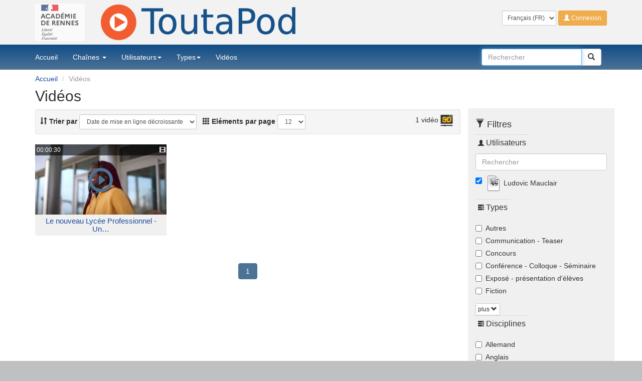

--- FILE ---
content_type: text/css
request_url: https://video.toutatice.fr/static/css/pod.css
body_size: 22397
content:
@charset "utf-8";
/*
Copyright (C) 2014 Yannick Bonnaz
Ce programme est un logiciel libre : vous pouvez le redistribuer
et/ou le modifier sous les termes de la licence GNU Public Licence
telle que publiée par la Free Software Foundation, soit dans la version 3
de la licence, ou (selon votre choix) toute version ultérieure.
Ce programme est distribué avec l'espoir qu'il sera utile, mais SANS AUCUNE
GARANTIE : sans même les garanties implicites de VALEUR MARCHANDE ou
D'APPLICABILITÉ À UN BUT PRÉCIS. Voir la licence GNU General Public License
pour plus de détails. Vous devriez avoir reçu une copie de la licence
GNU General Public Licence avec ce programme. Si ce n'est pas le cas, voir
http://www.gnu.org/licenses/
*/
/*******************************************************************************

        Body & page structure
*/
html {
  background: #bfc0c1;
}
body {
  background: #fff;
}
body a {
  color: #1e4ca0;
}
body a:hover,
body a:active,
body a:focus {
  color: #0a357f;
  outline: none !important;
}
body a.video-holder {
  color: #4c7296;
}
body a.video-holder:hover,
body a.video-holder:active,
body a.video-holder:focus {
  color: #124e87;
  outline: none !important;
}
body a.video-holder:hover h5,
body a.video-holder:active h5,
body a.video-holder:focus h5 {
  color: #0a357f;
}
body a.video-holder h5 {
  color: #1e4ca0;
}
body > #acces a > img {
  max-height: 30px;
}
body > .page-header {
  background: #f2f2f2;
  border-bottom: none;
  padding-top: 0.5em;
  margin: 0;
  padding-bottom: 0.5em;
}
body > .page-header #ac-rennes {
  margin-right: 2em;
  opacity: 0.7;
}
body > .page-header #ac-rennes:hover,
body > .page-header #ac-rennes:focus,
body > .page-header #ac-rennes:active {
  opacity: 1;
}
body > .page-header #user-menu .dropdown-menu {
  left: -180px;
  top: 100%;
}
body > .page-header #user-menu .dropdown-menu:before {
  content: '';
  display: inline-block;
  border-left: 7px solid transparent;
  border-right: 7px solid transparent;
  border-bottom: 7px solid #ccc;
  border-bottom-color: #fff;
  position: absolute;
  top: -7px;
  right: 19px;
}
body > .page-header #user-menu .dropdown-menu:after {
  content: '';
  display: inline-block;
  border-left: 6px solid transparent;
  border-right: 6px solid transparent;
  border-bottom: 6px solid #fff;
  position: absolute;
  top: -6px;
  right: 20px;
}
body > .page-header .user-area {
  padding-top: 1em;
  position: relative;
  z-index: 1042;
}
body > .page-header .user-area .form-group {
  display: inline-block;
}
body > .page-header > .container > .row > div:first-child img {
  margin-top: 0;
  width: auto;
}
body > .page-header > .container > .row form select.input-sm.language {
  padding: 3px 6px;
}
body > .navbar[role="navigation"] {
  border-radius: 0 !important;
  border: none;
  background-color: #124e87;
  background: -moz-linear-gradient(top, #124e87 0%, #4c7296 100%);
  background: -webkit-gradient(linear, left top, left bottom, color-stop(0%, #124e87), color-stop(100%, #4c7296));
  background: -webkit-linear-gradient(top, #124e87 0%, #4c7296 100%);
  background: -o-linear-gradient(top, #124e87 0%, #4c7296 100%);
  background: -ms-linear-gradient(top, #124e87 0%, #4c7296 100%);
  background: linear-gradient(to bottom, #124e87 0%, #4c7296 100%);
  filter: progid:DXImageTransform.Microsoft.gradient(startColorstr='#124e87',endColorstr='#4c7296',GradientType=0);
  margin-bottom: 0;
  position: relative;
  z-index: 1040;
}
body > .navbar[role="navigation"].navbar-default > .container > .navbar-header .navbar-brand.visible-xs {
  padding: 0;
}
body > .navbar[role="navigation"].navbar-default > .container > .navbar-header .navbar-brand.visible-xs img {
  height: 100%;
}
body > .navbar[role="navigation"].navbar-default > .container .navbar-nav {
  margin-left: -15px;
}
body > .navbar[role="navigation"].navbar-default > .container .navbar-nav > li:not(.open) > a {
  color: #ffffff;
}
body > .navbar[role="navigation"].navbar-default > .container .navbar-nav > li:not(.open) > a:active,
body > .navbar[role="navigation"].navbar-default > .container .navbar-nav > li:not(.open) > a:hover,
body > .navbar[role="navigation"].navbar-default > .container .navbar-nav > li:not(.open) > a:focus {
  background-color: #d83211;
  background: -moz-linear-gradient(top, #d83211 0%, #f15d31 100%);
  background: -webkit-gradient(linear, left top, left bottom, color-stop(0%, #d83211), color-stop(100%, #f15d31));
  background: -webkit-linear-gradient(top, #d83211 0%, #f15d31 100%);
  background: -o-linear-gradient(top, #d83211 0%, #f15d31 100%);
  background: -ms-linear-gradient(top, #d83211 0%, #f15d31 100%);
  background: linear-gradient(to bottom, #d83211 0%, #f15d31 100%);
  filter: progid:DXImageTransform.Microsoft.gradient(startColorstr='#d83211',endColorstr='#f15d31',GradientType=0);
}
body > .container[role="main"] {
  background: #fff;
  padding-bottom: 20px;
}
/*******************************************************************************

        Global
*/
.panel h1:first-child,
.panel h2:first-child,
.panel h3:first-child {
  margin-top: 0;
}
fieldset .form-container {
  padding: 5px;
  border-radius: 4px;
  margin-bottom: 10px;
}
fieldset .form-container:nth-child(2n) {
  background: #f0f0f0;
}
legend {
  border-bottom: none;
  width: auto;
  padding: 0 5px;
}
label.error {
  color: #A94442;
}
aside {
  background: #f0f0f0;
  margin-top: 5.5em;
  padding: 10px;
  border-radius: 4px 0 0 4px;
}
aside .widget {
  margin-bottom: 10px;
  padding-bottom: 10px;
  border-bottom: 1px dashed #bbb;
}
aside .widget:last-child {
  margin-bottom: 0;
  padding-bottom: 10px;
  border-bottom: none;
}
aside .widget.users img {
  height: 24px;
  width: 24px;
}
aside .widget a {
  display: inline-block;
  padding: 2px .4em 2px .4em;
}
aside .form-group .more {
  display: none;
}
aside .form-group.show-all .more {
  display: block;
}
.breadcrumb {
  background: transparent;
  padding: .8rem 0;
  margin-bottom: 0;
}
.breadcrumb ~ h2 {
  margin-top: 0;
}
.alert {
  position: fixed;
  z-index: 2001;
  text-align: center;
  left: 25%;
  right: 25%;
  top: 20%;
}
.well .results {
  display: inline-block;
  vertical-align: middle;
}
.widget legend {
  font-size: 16px;
  border-bottom: none;
  border-top: 1px dashed #ccc;
  padding-top: 5px;
  padding-bottom: 0;
  margin-bottom: 10px;
}
.widget legend > span.glyphicon {
  font-size: 12px;
}
.theme_list li {
  margin: 2px 0;
}
.badge {
  font-weight: normal;
  background: #d1d1d1;
  font-size: 11px;
  margin-left: 2px;
  color: #fff;
  padding: 6px 8px;
}
#acces {
  background: #333;
  padding: 2px;
}
#mainMenu {
  padding: 0;
}
#searchBar {
  width: 240px;
  margin-right: 10px;
}
#contributor,
#chapters,
#enrich,
#themes,
#track,
#doc {
  border: 1px dashed #ccc !important;
  padding: 10px;
}
#themes {
  margin-bottom: 2rem;
}
#themes legend {
  margin-bottom: 0;
}
#doc {
  margin-bottom: 10px;
}
[data-formset-body-contributor],
[data-formset-body-chapter],
[data-formset-body-track],
[data-formset-body-doc],
[data-formset-body] {
  max-height: 400px;
  overflow-y: auto;
}
.channelheader > .img-responsive {
  width: 100%;
  max-height: 13rem;
  object-fit: cover;
}
.theme_list > li > a.btn {
  padding: 0;
  height: 34px;
  line-height: 34px;
}
.theme_list > li > a.btn > img {
  float: left;
}
.help-tooltip {
  cursor: help;
}
select#orderby {
  max-width: 235px;
}
/*******************************************************************************

        Video thumb
*/
.video-thumb {
  margin-bottom: 15px;
  display: inline-block;
  vertical-align: top;
}
.video-thumb .label-danger {
  position: absolute;
  left: 25px;
  top: 30px;
}
.video-thumb .video-holder {
  display: block;
  overflow: hidden;
  text-decoration: none;
}
.video-thumb .video-holder h5 {
  text-align: center;
  background: #F0F0F0;
  margin: 0;
  padding: .3em .4em;
  min-height: 2.8em;
  font-size: 15px;
}
.video-thumb .video-holder .poster {
  display: block;
  position: relative;
  border: 0 none;
}
.video-thumb .video-holder .poster .time-icons {
  display: block;
  position: absolute;
  background: rgba(0, 0, 0, 0.6);
  color: #fff;
  width: 100%;
  padding: 1%;
  font-size: 12px;
  box-sizing: border-box;
}
.video-thumb .video-holder .poster .time-icons .icons {
  display: block;
  float: right;
}
.video-thumb .video-holder .poster .play {
  position: absolute;
  display: block;
  width: 100%;
  top: 33%;
}
.video-thumb .video-holder .poster .play .glyphicon {
  font-size: 50px;
}
.video-thumb .video-holder .poster .preview {
  width: 100%;
  height: auto;
}
.video-thumb .user-tools {
  display: block;
  position: absolute;
  padding: 3px;
  background: rgba(0, 0, 0, 0.6);
  border-radius: 0 0 3px 3px;
  bottom: 35px;
  right: 15px;
  z-index: 1;
}
/*******************************************************************************

        Player
*/
.cinemode {
  padding: 8px 15px;
}
.embed #info_video {
  border-radius: 4px;
  font-size: 12px;
  color: #333;
  top: 10%;
  left: 10%;
  right: 10%;
  bottom: 20%;
  width: auto !important;
  height: auto !important;
}
.embed #info_video .nav.nav-tabs li a {
  padding: 5px 10px !important;
}
.embed #info_video .col-sm-9 {
  width: 100%;
  height: 95%;
  margin-top: 10px;
}
.embed #info_video .col-sm-9 .tab-content {
  height: 75%;
  overflow-y: scroll;
  font-size: 1.2em;
  box-sizing: border-box;
}
#page-video #mark-as-fav.glyphicon.glyphicon-star {
  color: #888;
}
#page-video #fav.glyphicon.glyphicon-star {
  color: #ee7d19 !important;
}
#page-video .tab-content {
  margin: 10px 0;
}
#page-video .tag-list {
  margin: 10px 0;
}
#page-video .tag-list a:hover {
  text-decoration: none !important;
}
#page-video .authors-views {
  margin: 0 0 10px 0;
}
#page-video #meta .list-group-item {
  padding: 4px 0;
  border: none;
}
#page-video #meta .list-group-item a {
  display: inline-block;
  padding: 3px .5em 3px .5em;
}
#page-video #meta .list-group-item a:active,
#page-video #meta .list-group-item a:hover,
#page-video #meta .list-group-item a:focus {
  background-color: #f2f2f2;
  border-radius: 17px;
  -moz-border-radius: 17px;
  -ms-border-radius: 17px;
  -webkit-border-radius: 17px;
}
#page-video #meta img {
  height: 48px;
  width: 48px;
}
#page-video .start-at {
  display: inline-block;
  width: 100px;
}
#page-video #info_video aside {
  margin-top: 0;
}
#page-video #info_video .nav-tabs > li > a {
  color: black;
}
#page-video #info_video .tab-content {
  margin-top: 0;
}
#page-video #info_video .tab-content .tab-pane {
  padding-top: 1em;
  padding-bottom: 1em;
  border-right: 1px solid #ddd;
  border-bottom: 1px solid #ddd;
  border-left: 1px solid #ddd;
}
#video_favorite_form {
  display: inline-block;
  vertical-align: middle;
}
/*******************************************************************************

        Admin-like selector
*/
.form-group .selector select {
  height: 8.7em;
  width: 100%;
  border: 1px solid #ccc;
}
.form-group .selector h2 {
  margin: 0;
  font-size: 1em;
  line-height: 1.6em;
  border: 1px solid #ccc;
  border-bottom: 0 none;
  background-color: #eee;
  background-image: none;
}
.form-group .selector .selector-available,
.form-group .selector .selector-chosen {
  text-align: center;
  margin-bottom: 5px;
}
.form-group .selector .selector-chosen {
  border-top: 0 none;
}
.form-group .selector .selector-chooser {
  list-style-type: none;
}
.form-group .selector .selector-filter {
  background-color: #eee;
  border: 1px solid #ccc;
  border-width: 0 1px;
  padding: 3px;
  color: #999;
  margin: 0;
  text-align: left;
}
.form-group .selector .selector-filter input[type="text"] {
  width: 92%;
}
.form-group .selector .btn-default:focus:not(:active) {
  background-color: white;
}
/*******************************************************************************

        Footer
*/
footer {
  padding-top: 10px;
  padding-bottom: 10px;
  background-color: #e0e2e4;
  background: -moz-linear-gradient(top, #e0e2e4 0%, #bfc0c1 100%);
  background: -webkit-gradient(linear, left top, left bottom, color-stop(0%, #e0e2e4), color-stop(100%, #bfc0c1));
  background: -webkit-linear-gradient(top, #e0e2e4 0%, #bfc0c1 100%);
  background: -o-linear-gradient(top, #e0e2e4 0%, #bfc0c1 100%);
  background: -ms-linear-gradient(top, #e0e2e4 0%, #bfc0c1 100%);
  background: linear-gradient(to bottom, #e0e2e4 0%, #bfc0c1 100%);
  filter: progid:DXImageTransform.Microsoft.gradient(startColorstr='#e0e2e4',endColorstr='#bfc0c1',GradientType=0);
}
footer #semmLOGO {
  width: auto;
  max-width: 100%;
  height: auto;
  margin-bottom: 15px;
}
footer .btn {
  padding: 3px 12px;
  text-align: left !important;
}
footer .btn-block + .btn-block {
  margin-top: 0px;
}
footer .btn-link {
  color: #1e4ca0;
}
footer .btn-link:hover,
footer .btn-link:focus,
footer .btn-link:active {
  background-color: #fff;
  color: #1e4ca0;
}
/*******************************************************************************

        Multi menu
*/
.dropdown-submenu {
  position: relative;
}
.dropdown-submenu > .dropdown-menu {
  top: 0;
  left: 100%;
  margin-top: -6px;
  margin-left: -1px;
  border-radius: 0 6px 6px 6px;
  -moz-border-radius: 0 6px 6px 6px;
  -ms-border-radius: 0 6px 6px 6px;
  -webkit-border-radius: 0 6px 6px 6px;
}
.dropdown-submenu:hover > .dropdown-menu {
  display: block;
}
.dropdown-submenu > a:after {
  display: block;
  content: " ";
  float: right;
  width: 0;
  height: 0;
  border-color: transparent;
  border-style: solid;
  border-width: 5px 0 5px 5px;
  border-left-color: #ccc;
  margin-top: 5px;
  margin-right: -10px;
}
.dropdown-submenu:hover > a:after {
  border-left-color: #fff;
}
.dropdown-submenu.pull-left {
  float: none;
}
.dropdown-submenu.pull-left > .dropdown-menu {
  left: -100%;
  margin-left: 10px;
  border-radius: 6px 0 6px 6px;
  -moz-border-radius: 6px 0 6px 6px;
  -ms-border-radius: 6px 0 6px 6px;
  -webkit-border-radius: 6px 0 6px 6px;
}
/*******************************************************************************

        Video.js
*/
#player {
  background: #fff;
  border-radius: 4px;
}
#player.simplevideo #player_video {
  width: 74.6% !important;
  height: 0 !important;
  padding-bottom: 42% !important;
  margin: auto;
}
#player.simplevideo #player_video.vjs-fullscreen {
  width: 100% !important;
  height: 100% !important;
}
#player.simpleaudio {
  width: 100% !important;
  height: auto !important;
}
#player #player_video {
  background: #fff;
}
.embed #player.simplevideo #player_video {
  width: 100% !important;
  height: 100% !important;
}
#preview {
  position: absolute;
  height: 64px;
  width: 86px;
  border: 1px solid black;
  margin: 0;
  padding: 0;
  overflow: hidden;
}
ul li.vjs-menu-title.vjs-res-menu-title:hover,
ul li.vjs-menu-title.vjs-disp-menu-title:hover {
  cursor: default;
  background-color: transparent;
  color: #CCC;
  -moz-box-shadow: none;
  -webkit-box-shadow: none;
  box-shadow: none;
}
.vjs-chapbar {
  color: red;
  top: -1em;
  height: 100%;
  position: relative;
  background: rgba(100, 100, 100, 0.5);
}
.vjs-chapbar-holder {
  height: 100%;
}
.vjs-chapbar-chap {
  height: 100%;
  float: left;
  width: 100%;
  left: 0;
  right: 0;
  position: absolute;
  background-color: #ffe800;
  background: -moz-linear-gradient(top, #ffe800 0%, #a69700 100%);
  background: -webkit-gradient(linear, left top, left bottom, color-stop(0%, #ffe800), color-stop(100%, #a69700));
  background: -webkit-linear-gradient(top, #ffe800 0%, #a69700 100%);
  background: -o-linear-gradient(top, #ffe800 0%, #a69700 100%);
  background: -ms-linear-gradient(top, #ffe800 0%, #a69700 100%);
  background: linear-gradient(to bottom, #ffe800 0%, #a69700 100%);
  filter: progid:DXImageTransform.Microsoft.gradient(startColorstr='#ffe800',endColorstr='#a69700',GradientType=0);
  opacity: .8;
}
.vjs-error-display {
  z-index: 1010;
}
.video-js {
  font-size: 10px !important;
}
.video-js .vjs-control-bar {
  background-color: #000 !important;
}
.video-js .vjs-title {
  position: absolute;
  top: 0;
  left: 10%;
  right: 10%;
  padding: 1%;
  border-radius: 0 0 4px 4px;
  background: rgba(0, 0, 0, 0.6);
  text-align: center;
  font-size: 3em;
  line-height: 1em;
  color: #fff;
  z-index: 1000;
}
.video-js .vjs-slide {
  top: 0;
  position: absolute;
  overflow-y: auto;
  font-size: 15px !important;
  padding: 1em;
}
.video-js .vjs-slide > * {
  width: 100%;
  position: absolute;
  left: 50%;
  top: 50%;
  -webkit-transform: translate(-50%, -50%);
  -o-transform: translate(-50%, -50%);
  -moz-transform: translate(-50%, -50%);
  -ms-transform: translate(-50%, -50%);
  transform: translate(-50%, -50%);
  font-size: 1.2em;
  color: #000;
}
.video-js .vjs-slide > article {
  height: 100%;
  width: 100%;
  overflow: auto;
  padding: 1em;
}
.video-js .vjs-slide > article > div,
.video-js .vjs-slide > article > object {
  width: 99%;
  height: 99%;
  background-color: #fff;
}
.video-js .vjs-slide > article > img,
.video-js .vjs-slide > article > div > iframe {
  vertical-align: middle;
}
.video-js .vjs-slide > article > img {
  max-width: 99%;
  max-height: 99%;
}
.video-js .vjs-overlay {
  font-size: 3em;
}
.video-js .vjs-text-track-display > div > div > div {
  font-size: 1.4em !important;
  background-color: rgba(0, 0, 0, 0.7) !important;
}
.vjs-default-skin .vjs-big-play-button {
  width: 95% !important;
  top: 35% !important;
  background: none !important;
  border: none !important;
  -webkit-box-shadow: none !important;
  -moz-box-shadow: none !important;
  box-shadow: none !important;
}
.vjs-default-skin .vjs-big-play-button:before {
  font-family: 'Glyphicons Halflings' !important;
  content: "\e029" !important;
  position: static !important;
  font-size: 3em !important;
  line-height: 1 !important;
  color: #124e87 !important;
}
.vjs-default-skin .vjs-big-play-button:hover {
  -webkit-box-shadow: none !important;
  -moz-box-shadow: none !important;
  box-shadow: none !important;
}
.vjs-default-skin .vjs-big-play-button:hover:before {
  color: #4c7296 !important;
}
/*******************************************************************************

        Bootstrap mods
*/
.alert > button.close {
  font-size: 2.4rem;
  opacity: .8;
}
.nav-pills > li.active > a,
.nav-pills > li.active > a:hover,
.nav-pills > li.active > a:focus {
  color: #ffffff;
  background-color: #4c7296;
}
.panel .panel-heading[role="tab"] {
  padding: 0;
}
.panel .panel-heading[role="tab"]:hover {
  background-color: #fff;
}
.panel .panel-heading[role="tab"] > h3 > a[role="button"] {
  display: inline-block;
  width: 100%;
  height: 100%;
  padding: .3em .3em .3em .5em;
}
.panel .panel-heading[role="tab"] > h3 > a[role="button"]:link,
.panel .panel-heading[role="tab"] > h3 > a[role="button"]:visited,
.panel .panel-heading[role="tab"] > h3 > a[role="button"]:hover,
.panel .panel-heading[role="tab"] > h3 > a[role="button"]:active {
  text-decoration: none;
}
.panel .panel-heading[role="tab"] > h3 > a[role="button"]:focus {
  outline: none;
}
.panel .panel-heading[role="tab"] > h3 > a[role="button"]:after {
  font-family: 'Glyphicons Halflings';
  content: "\e252";
  position: static;
  color: #4c7296;
  float: right;
}
.panel .panel-heading[role="tab"] > h3 > a[role="button"].collapsed:after {
  content: "\e251";
}
.panel .panel-body {
  line-height: 1.3em;
}
.panel .panel-body > i.text-muted {
  display: inline-block;
  font-size: .9em;
  line-height: 1.1;
}
.panel.panel-primary {
  border-color: #4c7296;
  box-shadow: none;
}
.panel.panel-primary > .panel-heading {
  background-color: #4c7296;
  border-color: #4c7296;
}
.table > thead > tr > th {
  border-bottom: none;
}
.pager li > a,
.pager li > span {
  border-radius: 0;
}
.pagination > .active > a,
.pagination > .active > span,
.pagination > .active > a:hover,
.pagination > .active > span:hover,
.pagination > .active > a:focus,
.pagination > .active > span:focus {
  color: #ffffff;
  background-color: #4c7296;
  border-color: #4c7296;
}
body .btn-info,
body .btn-success,
body .open > .dropdown-toggle.btn-info,
body .badge,
body .label {
  background-color: #f15d31;
  border-color: #f15d31;
}
body .btn-info:focus,
body .btn-success:focus,
body .open > .dropdown-toggle.btn-info:focus,
body .badge:focus,
body .label:focus,
body .btn-info.focus,
body .btn-success.focus,
body .open > .dropdown-toggle.btn-info.focus,
body .badge.focus,
body .label.focus,
body .btn-info:hover,
body .btn-success:hover,
body .open > .dropdown-toggle.btn-info:hover,
body .badge:hover,
body .label:hover,
body .btn-info:active,
body .btn-success:active,
body .open > .dropdown-toggle.btn-info:active,
body .badge:active,
body .label:active,
body .btn-info.active,
body .btn-success.active,
body .open > .dropdown-toggle.btn-info.active,
body .badge.active,
body .label.active,
body .btn-info:active:focus,
body .btn-success:active:focus,
body .open > .dropdown-toggle.btn-info:active:focus,
body .badge:active:focus,
body .label:active:focus {
  background-color: #d83211;
  border-color: #d83211;
  color: #fff;
}
body .tag-list a span {
  padding: 5px 10px;
}
body .tag-list a:focus,
body .tag-list a:hover,
body .tag-list a:active {
  color: #fff;
}
body .has-success .help-block,
body .has-success .control-label,
body .has-success .radio,
body .has-success .checkbox,
body .has-success .radio-inline,
body .has-success .checkbox-inline,
body .has-success.radio label,
body .has-success.checkbox label,
body .has-success.radio-inline label,
body .has-success.checkbox-inline label {
  color: #124e87;
}
body .has-success .form-control {
  border-color: #124e87;
}
body .has-success .form-control:focus {
  webkit-box-shadow: inset 0 1px 1px rgba(0, 0, 0, 0.075), 0 0 8px rgba(102, 175, 233, 0.6);
  box-shadow: inset 0 1px 1px rgba(0, 0, 0, 0.075), 0 0 8px rgba(102, 175, 233, 0.6);
}
body .dropdown-menu > li > a:focus,
body .dropdown-menu > li > a:hover,
body .dropdown-menu > li > a:active {
  background-color: #f15d31;
}
body .vjs-poster {
  background-color: #fff;
}
body #autoplay.form-control,
body #integration_size.form-control {
  display: inherit;
  width: inherit;
  height: auto;
}
body #videoList img.preview {
  max-height: 140px;
}
body #txtintegration {
  font-weight: normal;
}
body #connCas {
  font-size: 2em;
  margin-bottom: .5em;
}
body #connInv {
  margin-top: 5em;
}
body #connInv:after {
  content: " (pour les gestionnaires de la plateforme)";
  font-size: .8em;
}
